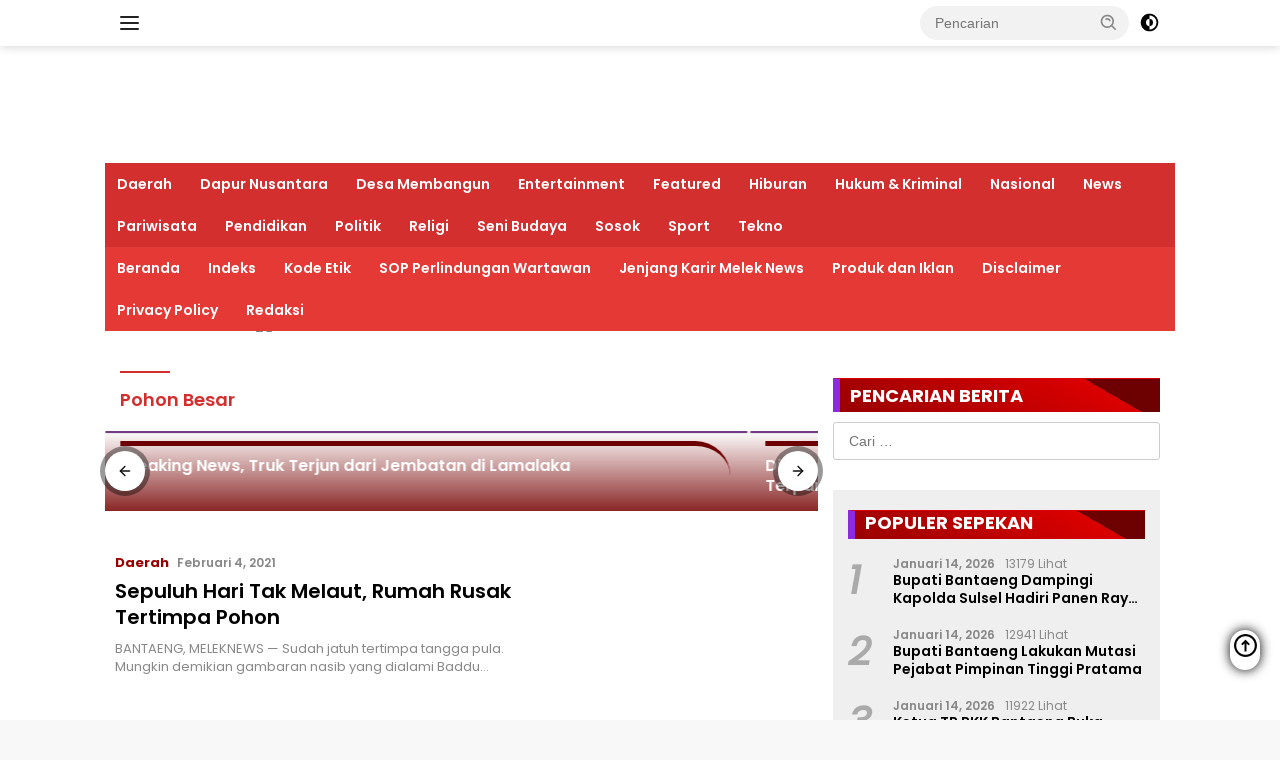

--- FILE ---
content_type: text/html; charset=UTF-8
request_url: https://meleknews.id/tag/pohon-besar/
body_size: 15024
content:
<!doctype html>
<html lang="id" prefix="og: https://ogp.me/ns#">
<head>
	<meta charset="UTF-8">
	<meta name="viewport" content="width=device-width, initial-scale=1">
	<link rel="profile" href="https://gmpg.org/xfn/11">
	<script async src="https://pagead2.googlesyndication.com/pagead/js/adsbygoogle.js"></script>
	<script>
  (adsbygoogle = window.adsbygoogle || []).push({
    google_ad_client: "ca-pub-8405882413395322",
    enable_page_level_ads: true,
    overlays: {bottom: true}
  });
	</script>

	<!-- Global site tag (gtag.js) - Google Analytics -->
<script async src="https://www.googletagmanager.com/gtag/js?id=UA-173412608-1"></script>
<script>
  window.dataLayer = window.dataLayer || [];
  function gtag(){dataLayer.push(arguments);}
  gtag('js', new Date());

  gtag('config', 'UA-173412608-1');
</script>
		<style>img:is([sizes="auto" i], [sizes^="auto," i]) { contain-intrinsic-size: 3000px 1500px }</style>
	
<!-- Optimasi Mesin Pencari oleh Rank Math - https://rankmath.com/ -->
<title>Pohon Besar - MELEKNEWS.ID</title>
<meta name="robots" content="follow, noindex"/>
<meta property="og:locale" content="id_ID" />
<meta property="og:type" content="article" />
<meta property="og:title" content="Pohon Besar - MELEKNEWS.ID" />
<meta property="og:url" content="https://meleknews.id/tag/pohon-besar/" />
<meta property="og:site_name" content="MELEKNEWS.ID" />
<meta name="twitter:card" content="summary_large_image" />
<meta name="twitter:title" content="Pohon Besar - MELEKNEWS.ID" />
<meta name="twitter:label1" content="Pos" />
<meta name="twitter:data1" content="1" />
<script type="application/ld+json" class="rank-math-schema">{"@context":"https://schema.org","@graph":[{"@type":"Person","@id":"https://meleknews.id/#person","name":"MELEKNEWS.ID","image":{"@type":"ImageObject","@id":"https://meleknews.id/#logo","url":"https://meleknews.id/wp-content/uploads/2025/10/images.png","contentUrl":"https://meleknews.id/wp-content/uploads/2025/10/images.png","caption":"MELEKNEWS.ID","inLanguage":"id","width":"324","height":"77"}},{"@type":"WebSite","@id":"https://meleknews.id/#website","url":"https://meleknews.id","name":"MELEKNEWS.ID","publisher":{"@id":"https://meleknews.id/#person"},"inLanguage":"id"},{"@type":"CollectionPage","@id":"https://meleknews.id/tag/pohon-besar/#webpage","url":"https://meleknews.id/tag/pohon-besar/","name":"Pohon Besar - MELEKNEWS.ID","isPartOf":{"@id":"https://meleknews.id/#website"},"inLanguage":"id"}]}</script>
<!-- /Plugin WordPress Rank Math SEO -->

<link rel='dns-prefetch' href='//fonts.googleapis.com' />
<link rel="alternate" type="application/rss+xml" title="MELEKNEWS.ID &raquo; Feed" href="https://meleknews.id/feed/" />
<link rel="alternate" type="application/rss+xml" title="MELEKNEWS.ID &raquo; Umpan Komentar" href="https://meleknews.id/comments/feed/" />
<link rel="alternate" type="application/rss+xml" title="MELEKNEWS.ID &raquo; Pohon Besar Umpan Tag" href="https://meleknews.id/tag/pohon-besar/feed/" />
<script>
window._wpemojiSettings = {"baseUrl":"https:\/\/s.w.org\/images\/core\/emoji\/16.0.1\/72x72\/","ext":".png","svgUrl":"https:\/\/s.w.org\/images\/core\/emoji\/16.0.1\/svg\/","svgExt":".svg","source":{"concatemoji":"https:\/\/meleknews.id\/wp-includes\/js\/wp-emoji-release.min.js?ver=6.8.3"}};
/*! This file is auto-generated */
!function(s,n){var o,i,e;function c(e){try{var t={supportTests:e,timestamp:(new Date).valueOf()};sessionStorage.setItem(o,JSON.stringify(t))}catch(e){}}function p(e,t,n){e.clearRect(0,0,e.canvas.width,e.canvas.height),e.fillText(t,0,0);var t=new Uint32Array(e.getImageData(0,0,e.canvas.width,e.canvas.height).data),a=(e.clearRect(0,0,e.canvas.width,e.canvas.height),e.fillText(n,0,0),new Uint32Array(e.getImageData(0,0,e.canvas.width,e.canvas.height).data));return t.every(function(e,t){return e===a[t]})}function u(e,t){e.clearRect(0,0,e.canvas.width,e.canvas.height),e.fillText(t,0,0);for(var n=e.getImageData(16,16,1,1),a=0;a<n.data.length;a++)if(0!==n.data[a])return!1;return!0}function f(e,t,n,a){switch(t){case"flag":return n(e,"\ud83c\udff3\ufe0f\u200d\u26a7\ufe0f","\ud83c\udff3\ufe0f\u200b\u26a7\ufe0f")?!1:!n(e,"\ud83c\udde8\ud83c\uddf6","\ud83c\udde8\u200b\ud83c\uddf6")&&!n(e,"\ud83c\udff4\udb40\udc67\udb40\udc62\udb40\udc65\udb40\udc6e\udb40\udc67\udb40\udc7f","\ud83c\udff4\u200b\udb40\udc67\u200b\udb40\udc62\u200b\udb40\udc65\u200b\udb40\udc6e\u200b\udb40\udc67\u200b\udb40\udc7f");case"emoji":return!a(e,"\ud83e\udedf")}return!1}function g(e,t,n,a){var r="undefined"!=typeof WorkerGlobalScope&&self instanceof WorkerGlobalScope?new OffscreenCanvas(300,150):s.createElement("canvas"),o=r.getContext("2d",{willReadFrequently:!0}),i=(o.textBaseline="top",o.font="600 32px Arial",{});return e.forEach(function(e){i[e]=t(o,e,n,a)}),i}function t(e){var t=s.createElement("script");t.src=e,t.defer=!0,s.head.appendChild(t)}"undefined"!=typeof Promise&&(o="wpEmojiSettingsSupports",i=["flag","emoji"],n.supports={everything:!0,everythingExceptFlag:!0},e=new Promise(function(e){s.addEventListener("DOMContentLoaded",e,{once:!0})}),new Promise(function(t){var n=function(){try{var e=JSON.parse(sessionStorage.getItem(o));if("object"==typeof e&&"number"==typeof e.timestamp&&(new Date).valueOf()<e.timestamp+604800&&"object"==typeof e.supportTests)return e.supportTests}catch(e){}return null}();if(!n){if("undefined"!=typeof Worker&&"undefined"!=typeof OffscreenCanvas&&"undefined"!=typeof URL&&URL.createObjectURL&&"undefined"!=typeof Blob)try{var e="postMessage("+g.toString()+"("+[JSON.stringify(i),f.toString(),p.toString(),u.toString()].join(",")+"));",a=new Blob([e],{type:"text/javascript"}),r=new Worker(URL.createObjectURL(a),{name:"wpTestEmojiSupports"});return void(r.onmessage=function(e){c(n=e.data),r.terminate(),t(n)})}catch(e){}c(n=g(i,f,p,u))}t(n)}).then(function(e){for(var t in e)n.supports[t]=e[t],n.supports.everything=n.supports.everything&&n.supports[t],"flag"!==t&&(n.supports.everythingExceptFlag=n.supports.everythingExceptFlag&&n.supports[t]);n.supports.everythingExceptFlag=n.supports.everythingExceptFlag&&!n.supports.flag,n.DOMReady=!1,n.readyCallback=function(){n.DOMReady=!0}}).then(function(){return e}).then(function(){var e;n.supports.everything||(n.readyCallback(),(e=n.source||{}).concatemoji?t(e.concatemoji):e.wpemoji&&e.twemoji&&(t(e.twemoji),t(e.wpemoji)))}))}((window,document),window._wpemojiSettings);
</script>
<!-- meleknews.id is managing ads with Advanced Ads 2.0.15 – https://wpadvancedads.com/ --><script id="melek-ready">
			window.advanced_ads_ready=function(e,a){a=a||"complete";var d=function(e){return"interactive"===a?"loading"!==e:"complete"===e};d(document.readyState)?e():document.addEventListener("readystatechange",(function(a){d(a.target.readyState)&&e()}),{once:"interactive"===a})},window.advanced_ads_ready_queue=window.advanced_ads_ready_queue||[];		</script>
		<link rel='stylesheet' id='dashicons-css' href='https://meleknews.id/wp-includes/css/dashicons.min.css?ver=6.8.3' media='all' />
<link rel='stylesheet' id='post-views-counter-frontend-css' href='https://meleknews.id/wp-content/plugins/post-views-counter/css/frontend.min.css?ver=1.5.7' media='all' />
<style id='wp-emoji-styles-inline-css'>

	img.wp-smiley, img.emoji {
		display: inline !important;
		border: none !important;
		box-shadow: none !important;
		height: 1em !important;
		width: 1em !important;
		margin: 0 0.07em !important;
		vertical-align: -0.1em !important;
		background: none !important;
		padding: 0 !important;
	}
</style>
<style id='classic-theme-styles-inline-css'>
/*! This file is auto-generated */
.wp-block-button__link{color:#fff;background-color:#32373c;border-radius:9999px;box-shadow:none;text-decoration:none;padding:calc(.667em + 2px) calc(1.333em + 2px);font-size:1.125em}.wp-block-file__button{background:#32373c;color:#fff;text-decoration:none}
</style>
<link rel='stylesheet' id='wpberita-fonts-css' href='https://fonts.googleapis.com/css?family=Poppins%3A600%2Citalic%2C700%7CPoppins%3A400%2Citalic%2C700&#038;subset=latin&#038;display=swap&#038;ver=2.1.6' media='all' />
<link rel='stylesheet' id='wpberita-style-css' href='https://meleknews.id/wp-content/themes/wpberita/style.css?ver=2.1.6' media='all' />
<style id='wpberita-style-inline-css'>
h1,h2,h3,h4,h5,h6,.sidr-class-site-title,.site-title,.gmr-mainmenu ul > li > a,.sidr ul li a,.heading-text,.gmr-mobilemenu ul li a,#navigationamp ul li a{font-family:Poppins;}h1,h2,h3,h4,h5,h6,.sidr-class-site-title,.site-title,.gmr-mainmenu ul > li > a,.sidr ul li a,.heading-text,.gmr-mobilemenu ul li a,#navigationamp ul li a,.related-text-onlytitle{font-weight:600;}h1 strong,h2 strong,h3 strong,h4 strong,h5 strong,h6 strong{font-weight:700;}body{font-family:Poppins;--font-reguler:400;--font-bold:700;--background-color:#f8f8f8;--main-color:#000000;--link-color-body:#000000;--hoverlink-color-body:#D32F2F;--border-color:#cccccc;--button-bgcolor:#990000;--button-color:#ffffff;--header-bgcolor:#ffffff;--topnav-color:#222222;--bigheadline-color:#430de5;--mainmenu-color:#ffffff;--mainmenu-hovercolor:#f1c40f;--secondmenu-bgcolor:#E53935;--secondmenu-color:#ffffff;--secondmenu-hovercolor:#f1c40f;--content-bgcolor:#ffffff;--content-greycolor:#888888;--greybody-bgcolor:#efefef;--footer-bgcolor:#f0f0f0;--footer-color:#666666;--footer-linkcolor:#666666;--footer-hover-linkcolor:#666666;}.entry-content-single{font-size:16px;}body,body.dark-theme{--scheme-color:#D32F2F;--secondscheme-color:#990000;--mainmenu-bgcolor:#D32F2F;}/* Generate Using Cache */
</style>
<link rel="https://api.w.org/" href="https://meleknews.id/wp-json/" /><link rel="alternate" title="JSON" type="application/json" href="https://meleknews.id/wp-json/wp/v2/tags/550" /><link rel="EditURI" type="application/rsd+xml" title="RSD" href="https://meleknews.id/xmlrpc.php?rsd" />
<meta name="generator" content="WordPress 6.8.3" />
<link rel="icon" href="https://meleknews.id/wp-content/uploads/2025/10/cropped-images-32x32.png" sizes="32x32" />
<link rel="icon" href="https://meleknews.id/wp-content/uploads/2025/10/cropped-images-192x192.png" sizes="192x192" />
<link rel="apple-touch-icon" href="https://meleknews.id/wp-content/uploads/2025/10/cropped-images-180x180.png" />
<meta name="msapplication-TileImage" content="https://meleknews.id/wp-content/uploads/2025/10/cropped-images-270x270.png" />
		<style id="wp-custom-css">
			/* Link */
.single-wrap p a{
text-decoration:none;
}

#primary .gmr-bigheadline{
margin:-15px;
padding:10px;
}

#primary .page-header h3.page-title{
margin-top:30px;
padding-top:0px;
}

/* 420px and smaller screen sizes */
@media (max-width:420px){

.box-item .post-thumbnail img {
    width: 100px;
    height: 90px;
    display: block;
    transition: 0.2s all ease-in-out;
}
}

/* Box item */
#infinite-container .hentry:nth-child(3) .box-item{
flex-direction: row-reverse;
background-color:#ededed;
padding:10px;
}

/* Box item */
#infinite-container .hentry:nth-child(9) .box-item{
flex-direction: row-reverse;
background-color:#ededed;
padding:10px;
}

.box-item {
    display: -webkit-box;
    display: -ms-flexbox;
    display: -webkit-flex;
    display: flex;
    align-items: center;
padding-bottom: 5px;
    margin-bottom: 5px;
border-bottom: 1px dashed #dadada;
margin-top:-10px;
}

.gmr-logo-mobile img {
    height: auto !important;
max-height:180px;
    width: 180px;
    display: inline-block;
    max-width: 200px;
}

.gmr-banner-beforecontent {
    margin-top: 20px;
display:none;
}

.breadcrumbs {
    font-size: 15px;
    color: #787878;
    display: block;
    margin: 0 !important;
    position: relative;
}

.breadcrumbs a {
    color: #ffffff;
    font-size: 11px;
    background: linear-gradient(-45deg, #ff6e43, #900);
    padding: 2px 6px;
    font-style: italic;
}
.breadcrumbs .separator {
    padding: 5px 5px;
    margin: 2px -5px;
    font-size: 14px;
    color: #ffffff;
    background: #000000;
}

.entry-footer .tags-links a {
    padding: 5px 10px;
    border: 1px solid #eeeeee;
    display: inline-block;
    background: linear-gradient(169deg, #fd5e5e, #900);
    color: #ffffff;
    font-size: 11px;
    margin-right: 5px;
    font-weight: bold;
    margin-top: 5px;
    border-radius: 5px;
}

.gmr-mobilemenuwrap {
border-top: 1px solid #db0000;
    background: linear-gradient(30deg, #900 0, #db0000 80%, #6d0000 80.1%);
}

.gmr-mobilemenuwrap ul>li:hover>a, .gmr-mobilemenuwrap ul>li.current-menu-item>a, .gmr-mobilemenuwrap ul>li.current-menu-ancestor>a, .gmr-mobilemenuwrap ul>li.current_page_item>a, .gmr-mobilemenuwrap ul>li.current_page_ancestor>a {
color: #ffffff;
    background: #6d0000;
padding-left:7px !important;
}

.modulehome-wrap div button {
    z-index: 1;
    border-radius: 100%;
    text-align: center;
    box-shadow: 0 0 0 5px rgba(0, 0, 0, .4);
}

#infinite-container div button {
z-index: 1;
    border-radius: 100%;
    text-align: center;
    box-shadow: 0 0 0 5px rgba(0, 0, 0, .4);
}

/* Slider content */
#moduleslide .gmr-slider-content{
padding-right:5px !important;
position:relative !important;
}

/* Moduleslide */
#moduleslide{
width:1400% !important;
    background: linear-gradient(to top, rgb(125 14 14 / 90%) 0%, rgb(255 255 255 / 0%) 100%);
padding-bottom:10px;
}

#moduleslide .module-home .recent-title{
margin-left:15px;
color:white;
}

#moduleslide .module-home .wp-post-image{
border-top-left-radius:15px;
border-bottom-right-radius:15px;

}

/* Modulehome wrap */
#primary .modulehome-wrap{
margin-left:-15px;
margin-right:-15px;
}

#moduleslide .module-home .recent-title{
font-size:16px;
margin-left:15px;
margin-right:15px;
}

#moduleslide .module-home .meta-content-slider {
margin-left:15px;
margin-right:15px;
color:white;
font-size:10px;
}

#infinite-container .hentry .entry-date{
font-style:normal;
}

/* Text marquee */
.gmr-topnotification .list-flex .text-marquee{
font-size: 10px;
    line-height: 11px;
    font-weight: 700;
    text-transform: uppercase;
    margin: 0;
    color: #FFF;
    background-color: #fff;
    vertical-align: middle;
    padding: 7px 6px 5px;
    white-space: nowrap;
    position: relative;
    z-index: 2;
    box-shadow: 0 3px 6px 0 #fff;
    background: linear-gradient(to right, #735, #737);
    border-radius: 10px;
}

.gmr-topnotification{
background-color:#0f0f0f;
}

#moduleslide .module-home .post-thumbnail{
box-shadow:1px 1px 1px 1px  rgba(100,40,120,30.69);
border-top-left-radius:15px;
border-bottom-right-radius:15px;
}

/* Post Thumbnail */
#infinite-container .hentry .post-thumbnail{
border-style:solid;
border-width:1px;
border-color:#dadada;
}

/* View more button */
#primary p .view-more-button{
border-top: 1px solid #db0000;
  background: linear-gradient( #900 0, #000 80%, #6d0000 80.1%);
color:#ffffff;
font-weight:900;
font-size:17px;
text-transform:uppercase;
padding-bottom:25px;
padding-top:15px;
}

/* Page title */
#primary h3.page-title{
overflow:hidden;
    font-weight: bold;
    color: #ffffff;
    border-top: 1px solid #db0000;
    background: linear-gradient(30deg, #900 0, #db0000 80%, #6d0000 80.1%);
    border-left: 7px solid blueviolet;
    text-transform: uppercase;
padding-bottom:3px;
padding-top:5px;
padding-left:10px;
margin-right:-15px;
margin-left:-15px;
margin-bottom:3px;
margin-top:5px;
}

.widget h3 {
overflow:hidden;
    font-weight: bold;
    color: #ffffff;
    border-top: 1px solid #db0000;
    background: linear-gradient(30deg, #900 0, #db0000 80%, #6d0000 80.1%);
    border-left: 7px solid blueviolet;
    text-transform: uppercase;
padding-bottom:5px;
padding-top:5px;
padding-left:10px;
padding-right:20px;
margin-top:5px;
}

/* Container */
#main-nav-wrap .container{
padding-left:0px;
padding-right:0px;
margin-bottom:-15px;
}

.entry-date {
font-weight:600 !important;
font-style:normal;
}

.meta-content {
font-style:normal;
}

/* Ontop */
.gmr-ontop{
box-shadow:0px 0px 12px 0px #000000 !important;
background-color:white !important;
border-top-left-radius:30px !important;
border-top-right-radius:30px !important;
border-bottom-left-radius:30px !important;
border-bottom-right-radius:30px !important;
text-align:center !important;
vertical-align:middle !important;
font-size:25px !important;
width:30px !important;
bottom:50px !important;
}

#moduleslide .module-home .recent-title{
padding-right: 15px;
padding-top:10px;
    border-top-right-radius: 50px;
    border-top: 5px solid #6d0000;
}

.gmr-mainmenu-wrap {
    position: relative;
    content-visibility: hidden;
}

.site-header {
    padding: 20px 0 20px;
	visibility:hidden;
}	

.single-wrap .gmr-related-post-onlytitle .clearfix {
    background: #e9e9e9;
    color: #000000;
    font-size: 12px;
    padding: 2px 25px;
    border-radius: 14px;
    box-shadow: 0px 3px 5px 0px #900;
}

.single-wrap .gmr-related-post-onlytitle .related-text-onlytitle {
    overflow: hidden;
    font-weight: bold;
    font-size: 16px;
    color: #ffffff;
    background: linear-gradient(to right, #F10, #F60);
    border-left: 14px solid #900;
    margin: 1px 20px;
    text-align: center;
    text-transform: uppercase;
}		</style>
		</head>

<body class="archive tag tag-pohon-besar tag-550 wp-custom-logo wp-embed-responsive wp-theme-wpberita idtheme kentooz hfeed aa-prefix-melek-">
	<a class="skip-link screen-reader-text" href="#primary">Langsung ke konten</a>
	<div id="topnavwrap" class="gmr-topnavwrap clearfix">
		
		<div class="container">
			<div class="list-flex">
				<div class="row-flex gmr-navleft">
					<a id="gmr-responsive-menu" title="Menu" href="#menus" rel="nofollow"><div class="ktz-i-wrap"><span class="ktz-i"></span><span class="ktz-i"></span><span class="ktz-i"></span></div></a><div class="gmr-logo-mobile"><a class="custom-logo-link" href="https://meleknews.id/" title="MELEKNEWS.ID" rel="home"><img class="custom-logo" src="https://meleknews.id/wp-content/uploads/2025/10/images.png" width="324" height="77" alt="MELEKNEWS.ID" loading="lazy" /></a></div>				</div>

				<div class="row-flex gmr-navright">
					
								<div class="gmr-table-search">
									<form method="get" class="gmr-searchform searchform" action="https://meleknews.id/">
										<input type="text" name="s" id="s" placeholder="Pencarian" />
										<input type="hidden" name="post_type" value="post" />
										<button type="submit" role="button" class="gmr-search-submit gmr-search-icon">
										<svg xmlns="http://www.w3.org/2000/svg" aria-hidden="true" role="img" width="1em" height="1em" preserveAspectRatio="xMidYMid meet" viewBox="0 0 24 24"><path fill="currentColor" d="M10 18a7.952 7.952 0 0 0 4.897-1.688l4.396 4.396l1.414-1.414l-4.396-4.396A7.952 7.952 0 0 0 18 10c0-4.411-3.589-8-8-8s-8 3.589-8 8s3.589 8 8 8zm0-14c3.309 0 6 2.691 6 6s-2.691 6-6 6s-6-2.691-6-6s2.691-6 6-6z"/><path fill="currentColor" d="M11.412 8.586c.379.38.588.882.588 1.414h2a3.977 3.977 0 0 0-1.174-2.828c-1.514-1.512-4.139-1.512-5.652 0l1.412 1.416c.76-.758 2.07-.756 2.826-.002z"/></svg>
										</button>
									</form>
								</div>
							<a class="darkmode-button topnav-button" title="Mode Gelap" href="#" rel="nofollow"><svg xmlns="http://www.w3.org/2000/svg" aria-hidden="true" role="img" width="1em" height="1em" preserveAspectRatio="xMidYMid meet" viewBox="0 0 24 24"><g fill="currentColor"><path d="M12 16a4 4 0 0 0 0-8v8Z"/><path fill-rule="evenodd" d="M12 2C6.477 2 2 6.477 2 12s4.477 10 10 10s10-4.477 10-10S17.523 2 12 2Zm0 2v4a4 4 0 1 0 0 8v4a8 8 0 1 0 0-16Z" clip-rule="evenodd"/></g></svg></a><div class="gmr-search-btn">
					<a id="search-menu-button" class="topnav-button gmr-search-icon" title="Pencarian" href="#" rel="nofollow"><svg xmlns="http://www.w3.org/2000/svg" aria-hidden="true" role="img" width="1em" height="1em" preserveAspectRatio="xMidYMid meet" viewBox="0 0 24 24"><path fill="none" stroke="currentColor" stroke-linecap="round" stroke-width="2" d="m21 21l-4.486-4.494M19 10.5a8.5 8.5 0 1 1-17 0a8.5 8.5 0 0 1 17 0Z"/></svg></a>
					<div id="search-dropdown-container" class="search-dropdown search">
					<form method="get" class="gmr-searchform searchform" action="https://meleknews.id/">
						<input type="text" name="s" id="s" placeholder="Pencarian" />
						<button type="submit" class="gmr-search-submit gmr-search-icon"><svg xmlns="http://www.w3.org/2000/svg" aria-hidden="true" role="img" width="1em" height="1em" preserveAspectRatio="xMidYMid meet" viewBox="0 0 24 24"><path fill="currentColor" d="M10 18a7.952 7.952 0 0 0 4.897-1.688l4.396 4.396l1.414-1.414l-4.396-4.396A7.952 7.952 0 0 0 18 10c0-4.411-3.589-8-8-8s-8 3.589-8 8s3.589 8 8 8zm0-14c3.309 0 6 2.691 6 6s-2.691 6-6 6s-6-2.691-6-6s2.691-6 6-6z"/><path fill="currentColor" d="M11.412 8.586c.379.38.588.882.588 1.414h2a3.977 3.977 0 0 0-1.174-2.828c-1.514-1.512-4.139-1.512-5.652 0l1.412 1.416c.76-.758 2.07-.756 2.826-.002z"/></svg></button>
					</form>
					</div>
				</div>				</div>
			</div>
		</div>
				</div>

	<div id="page" class="site">

									<header id="masthead" class="site-header">
								<div class="container">
					<div class="site-branding">
						<div class="gmr-logo"><div class="gmr-logo-wrap"><a class="custom-logo-link logolink" href="https://meleknews.id" title="MELEKNEWS.ID" rel="home"><img class="custom-logo" src="https://meleknews.id/wp-content/uploads/2025/10/images.png" width="324" height="77" alt="MELEKNEWS.ID" loading="lazy" /></a><div class="close-topnavmenu-wrap"><a id="close-topnavmenu-button" rel="nofollow" href="#"><svg xmlns="http://www.w3.org/2000/svg" aria-hidden="true" role="img" width="1em" height="1em" preserveAspectRatio="xMidYMid meet" viewBox="0 0 32 32"><path fill="currentColor" d="M24 9.4L22.6 8L16 14.6L9.4 8L8 9.4l6.6 6.6L8 22.6L9.4 24l6.6-6.6l6.6 6.6l1.4-1.4l-6.6-6.6L24 9.4z"/></svg></a></div></div></div>					</div><!-- .site-branding -->
				</div>
			</header><!-- #masthead -->
							<div id="main-nav-wrap" class="gmr-mainmenu-wrap">
				<div class="container">
					<nav id="main-nav" class="main-navigation gmr-mainmenu">
						<ul id="primary-menu" class="menu"><li id="menu-item-25564" class="menu-item menu-item-type-taxonomy menu-item-object-category menu-item-25564"><a href="https://meleknews.id/category/daerah/">Daerah</a></li>
<li id="menu-item-25565" class="menu-item menu-item-type-taxonomy menu-item-object-category menu-item-25565"><a href="https://meleknews.id/category/dapur-nusantara/">Dapur Nusantara</a></li>
<li id="menu-item-25566" class="menu-item menu-item-type-taxonomy menu-item-object-category menu-item-25566"><a href="https://meleknews.id/category/desa-membangun/">Desa Membangun</a></li>
<li id="menu-item-25567" class="menu-item menu-item-type-taxonomy menu-item-object-category menu-item-25567"><a href="https://meleknews.id/category/entertainment/">Entertainment</a></li>
<li id="menu-item-25568" class="menu-item menu-item-type-taxonomy menu-item-object-category menu-item-25568"><a href="https://meleknews.id/category/featured/">Featured</a></li>
<li id="menu-item-25569" class="menu-item menu-item-type-taxonomy menu-item-object-category menu-item-25569"><a href="https://meleknews.id/category/hiburan/">Hiburan</a></li>
<li id="menu-item-25570" class="menu-item menu-item-type-taxonomy menu-item-object-category menu-item-25570"><a href="https://meleknews.id/category/hukum-kriminal/">Hukum &amp; Kriminal</a></li>
<li id="menu-item-25571" class="menu-item menu-item-type-taxonomy menu-item-object-category menu-item-25571"><a href="https://meleknews.id/category/nasional/">Nasional</a></li>
<li id="menu-item-25572" class="menu-item menu-item-type-taxonomy menu-item-object-category menu-item-25572"><a href="https://meleknews.id/category/news/">News</a></li>
<li id="menu-item-25573" class="menu-item menu-item-type-taxonomy menu-item-object-category menu-item-25573"><a href="https://meleknews.id/category/pariwisata/">Pariwisata</a></li>
<li id="menu-item-25574" class="menu-item menu-item-type-taxonomy menu-item-object-category menu-item-25574"><a href="https://meleknews.id/category/pendidikan/">Pendidikan</a></li>
<li id="menu-item-25575" class="menu-item menu-item-type-taxonomy menu-item-object-category menu-item-25575"><a href="https://meleknews.id/category/politik/">Politik</a></li>
<li id="menu-item-25576" class="menu-item menu-item-type-taxonomy menu-item-object-category menu-item-25576"><a href="https://meleknews.id/category/religi/">Religi</a></li>
<li id="menu-item-25577" class="menu-item menu-item-type-taxonomy menu-item-object-category menu-item-25577"><a href="https://meleknews.id/category/seni-budaya/">Seni Budaya</a></li>
<li id="menu-item-25578" class="menu-item menu-item-type-taxonomy menu-item-object-category menu-item-25578"><a href="https://meleknews.id/category/sosok/">Sosok</a></li>
<li id="menu-item-25579" class="menu-item menu-item-type-taxonomy menu-item-object-category menu-item-25579"><a href="https://meleknews.id/category/sport/">Sport</a></li>
<li id="menu-item-25580" class="menu-item menu-item-type-taxonomy menu-item-object-category menu-item-25580"><a href="https://meleknews.id/category/tekno/">Tekno</a></li>
</ul><ul id="secondary-menu" class="menu"><li id="menu-item-23671" class="menu-item menu-item-type-custom menu-item-object-custom menu-item-23671"><a href="https://violet-ibis-793403.hostingersite.com">Beranda</a></li>
<li id="menu-item-23672" class="menu-item menu-item-type-post_type menu-item-object-page menu-item-23672"><a href="https://meleknews.id/indeks/">Indeks</a></li>
<li id="menu-item-23673" class="menu-item menu-item-type-post_type menu-item-object-page menu-item-23673"><a href="https://meleknews.id/kode-etik/">Kode Etik</a></li>
<li id="menu-item-23674" class="menu-item menu-item-type-post_type menu-item-object-page menu-item-23674"><a href="https://meleknews.id/sop-perlindungan-wartawan/">SOP Perlindungan Wartawan</a></li>
<li id="menu-item-23675" class="menu-item menu-item-type-post_type menu-item-object-page menu-item-23675"><a href="https://meleknews.id/jenjang-karir-melek-news/">Jenjang Karir Melek News</a></li>
<li id="menu-item-23676" class="menu-item menu-item-type-post_type menu-item-object-page menu-item-23676"><a href="https://meleknews.id/produk-dan-iklan/">Produk dan Iklan</a></li>
<li id="menu-item-23677" class="menu-item menu-item-type-post_type menu-item-object-page menu-item-23677"><a href="https://meleknews.id/disclaimer/">Disclaimer</a></li>
<li id="menu-item-23678" class="menu-item menu-item-type-post_type menu-item-object-page menu-item-23678"><a href="https://meleknews.id/privacy-policy-2/">Privacy Policy</a></li>
<li id="menu-item-23679" class="menu-item menu-item-type-post_type menu-item-object-page menu-item-23679"><a href="https://meleknews.id/redaksi-meleknews-id/">Redaksi</a></li>
</ul>					</nav><!-- #main-nav -->
				</div>
			</div>
			
				<p><img fetchpriority="high" decoding="async" class="size-medium aligncenter" src="https://bangkitinfo.com/wp-content/uploads/2025/10/IMG_1932-768x126-1.png" width="768" height="126" /></p>
		<div id="content" class="gmr-content">

			<div class="container">
				<div class="row">

	<main id="primary" class="site-main col-md-8">

					<header class="page-header">
				<h1 class="page-title">Pohon Besar</h1>			</header><!-- .page-header -->

			<div class="modulehome-wrap"><div id="moduleslide" class="wpberita-list-slider wpberita-moduleslide clearfix">					<div class="gmr-slider-content">
						<div class="list-slider module-home">
															<a class="post-thumbnail" href="https://meleknews.id/2025/01/25/breaking-news-truk-terjun-dari-jembatan-di-lamalaka/" title="Breaking News, Truk Terjun dari Jembatan di Lamalaka" aria-hidden="true" tabindex="-1">
																	</a>
															<div class="list-gallery-title">
								<a class="recent-title heading-text" href="https://meleknews.id/2025/01/25/breaking-news-truk-terjun-dari-jembatan-di-lamalaka/" title="Breaking News, Truk Terjun dari Jembatan di Lamalaka" rel="bookmark">Breaking News, Truk Terjun dari Jembatan di Lamalaka</a>							</div>
						</div>
					</div>
										<div class="gmr-slider-content">
						<div class="list-slider module-home">
															<a class="post-thumbnail" href="https://meleknews.id/2023/01/14/di-jeneponto-tiga-rumah-hangus-terbakar-satu-gadis-tewas-terpanggang/" title="Di Jeneponto, Tiga Rumah Hangus Terbakar, Satu Gadis Tewas Terpanggang" aria-hidden="true" tabindex="-1">
																	</a>
															<div class="list-gallery-title">
								<a class="recent-title heading-text" href="https://meleknews.id/2023/01/14/di-jeneponto-tiga-rumah-hangus-terbakar-satu-gadis-tewas-terpanggang/" title="Di Jeneponto, Tiga Rumah Hangus Terbakar, Satu Gadis Tewas Terpanggang" rel="bookmark">Di Jeneponto, Tiga Rumah Hangus Terbakar, Satu Gadis Tewas Terpanggang</a>							</div>
						</div>
					</div>
										<div class="gmr-slider-content">
						<div class="list-slider module-home">
															<a class="post-thumbnail" href="https://meleknews.id/2023/01/04/kondisi-mayat-nenek-85-tahun-diduga-korban-pembunuhan-di-bantaeng/" title="Kondisi Mayat Nenek 85 Tahun Diduga Korban Pembunuhan di Bantaeng" aria-hidden="true" tabindex="-1">
																	</a>
															<div class="list-gallery-title">
								<a class="recent-title heading-text" href="https://meleknews.id/2023/01/04/kondisi-mayat-nenek-85-tahun-diduga-korban-pembunuhan-di-bantaeng/" title="Kondisi Mayat Nenek 85 Tahun Diduga Korban Pembunuhan di Bantaeng" rel="bookmark">Kondisi Mayat Nenek 85 Tahun Diduga Korban Pembunuhan di Bantaeng</a>							</div>
						</div>
					</div>
										<div class="gmr-slider-content">
						<div class="list-slider module-home">
															<a class="post-thumbnail" href="https://meleknews.id/2023/01/04/tinggal-sendiri-nenek-80-tahun-di-bantaeng-ditemukan-meninggal-diduga-korban-pembunuhan/" title="Tinggal Sendiri, Nenek 80 Tahun di Bantaeng Ditemukan Meninggal Diduga Korban Pembunuhan" aria-hidden="true" tabindex="-1">
																	</a>
															<div class="list-gallery-title">
								<a class="recent-title heading-text" href="https://meleknews.id/2023/01/04/tinggal-sendiri-nenek-80-tahun-di-bantaeng-ditemukan-meninggal-diduga-korban-pembunuhan/" title="Tinggal Sendiri, Nenek 80 Tahun di Bantaeng Ditemukan Meninggal Diduga Korban Pembunuhan" rel="bookmark">Tinggal Sendiri, Nenek 80 Tahun di Bantaeng Ditemukan Meninggal Diduga Korban Pembunuhan</a>							</div>
						</div>
					</div>
										<div class="gmr-slider-content">
						<div class="list-slider module-home">
															<a class="post-thumbnail" href="https://meleknews.id/2022/02/24/soal-layanan-ambulance-yang-disorot-ini-penjelasan-wadir-rsud-bantaeng/" title="Soal Layanan Ambulance Yang Disorot, ini Penjelasan Wadir RSUD Bantaeng" aria-hidden="true" tabindex="-1">
																	</a>
															<div class="list-gallery-title">
								<a class="recent-title heading-text" href="https://meleknews.id/2022/02/24/soal-layanan-ambulance-yang-disorot-ini-penjelasan-wadir-rsud-bantaeng/" title="Soal Layanan Ambulance Yang Disorot, ini Penjelasan Wadir RSUD Bantaeng" rel="bookmark">Soal Layanan Ambulance Yang Disorot, ini Penjelasan Wadir RSUD Bantaeng</a>							</div>
						</div>
					</div>
										<div class="gmr-slider-content">
						<div class="list-slider module-home">
															<a class="post-thumbnail" href="https://meleknews.id/2021/02/25/kejati-sulsel-tahan-oknum-pejabat-pemkab-bantaeng/" title="Kejati Sulsel Tahan Oknum Pejabat Pemkab Bantaeng" aria-hidden="true" tabindex="-1">
																	</a>
															<div class="list-gallery-title">
								<a class="recent-title heading-text" href="https://meleknews.id/2021/02/25/kejati-sulsel-tahan-oknum-pejabat-pemkab-bantaeng/" title="Kejati Sulsel Tahan Oknum Pejabat Pemkab Bantaeng" rel="bookmark">Kejati Sulsel Tahan Oknum Pejabat Pemkab Bantaeng</a>							</div>
						</div>
					</div>
										<div class="gmr-slider-content">
						<div class="list-slider module-home">
															<a class="post-thumbnail" href="https://meleknews.id/2021/01/28/breaking-news-dua-remaja-di-bantaeng-luka-parah-kena-senjata-tajam/" title="BREAKING NEWS, Dua Remaja di Bantaeng Ditemukan Dalam Keadaan Bersimbah Darah" aria-hidden="true" tabindex="-1">
																	</a>
															<div class="list-gallery-title">
								<a class="recent-title heading-text" href="https://meleknews.id/2021/01/28/breaking-news-dua-remaja-di-bantaeng-luka-parah-kena-senjata-tajam/" title="BREAKING NEWS, Dua Remaja di Bantaeng Ditemukan Dalam Keadaan Bersimbah Darah" rel="bookmark">BREAKING NEWS, Dua Remaja di Bantaeng Ditemukan Dalam Keadaan Bersimbah Darah</a>							</div>
						</div>
					</div>
										<div class="gmr-slider-content">
						<div class="list-slider module-home">
															<a class="post-thumbnail" href="https://meleknews.id/2020/12/08/mayat-wanita-ditemukan-terikat-mata-dan-mulut-dilakban/" title="Mayat Wanita Ditemukan Terikat, Mata dan Mulut Dilakban" aria-hidden="true" tabindex="-1">
																	</a>
															<div class="list-gallery-title">
								<a class="recent-title heading-text" href="https://meleknews.id/2020/12/08/mayat-wanita-ditemukan-terikat-mata-dan-mulut-dilakban/" title="Mayat Wanita Ditemukan Terikat, Mata dan Mulut Dilakban" rel="bookmark">Mayat Wanita Ditemukan Terikat, Mata dan Mulut Dilakban</a>							</div>
						</div>
					</div>
					</div></div><div class="gmr-bigheadline clearfix">					<div class="gmr-big-headline">
													<a class="post-thumbnail" href="https://meleknews.id/2021/02/04/sepuluh-hari-tak-melaut-rumah-rusak-tertimpa-pohon/" title="Sepuluh Hari Tak Melaut, Rumah Rusak Tertimpa Pohon" aria-hidden="true" tabindex="-1">
															</a>
							
						<div class="gmr-bigheadline-content">
							<div class="gmr-meta-topic"><strong><span class="cat-links-content"><a href="https://meleknews.id/category/daerah/" rel="category tag">Daerah</a></span></strong>&nbsp;&nbsp;<span class="meta-content"><span class="posted-on"><time class="entry-date published updated" datetime="2021-02-04T16:04:37+00:00">Februari 4, 2021</time></span></span></div>							<h3 class="gmr-rp-biglink">
								<a href="https://meleknews.id/2021/02/04/sepuluh-hari-tak-melaut-rumah-rusak-tertimpa-pohon/" class="gmr-slide-titlelink" title="Sepuluh Hari Tak Melaut, Rumah Rusak Tertimpa Pohon">Sepuluh Hari Tak Melaut, Rumah Rusak Tertimpa Pohon</a>
							</h3>
														<div class="entry-content entry-content-archive">
							<p>BANTAENG, MELEKNEWS &#8212; Sudah jatuh tertimpa tangga pula. Mungkin demikian gambaran nasib yang dialami Baddu&#8230;</p>
							</div>
						</div>
					</div>
					<div class="gmr-bigheadline-right">
					</div></div>
			<div id="infinite-container"></div>
				<div class="text-center">
					<div class="page-load-status">
						<div class="loader-ellips infinite-scroll-request gmr-ajax-load-wrapper gmr-loader">
							<div class="gmr-ajax-wrap">
								<div class="gmr-ajax-loader">
									<div></div>
									<div></div>
								</div>
							</div>
						</div>
						<p class="infinite-scroll-last">Tidak Ada Postingan Lagi.</p>
						<p class="infinite-scroll-error">Tidak ada lagi halaman untuk dimuat.</p>
					</div><p><button class="view-more-button heading-text">Selengkapnya</button></p></div>
				
	</main><!-- #main -->


<aside id="secondary" class="widget-area col-md-4 pos-sticky">
	<section id="search-2" class="widget widget_search"><h3 class="widget-title">Pencarian Berita</h3><form role="search" method="get" class="search-form" action="https://meleknews.id/">
				<label>
					<span class="screen-reader-text">Cari untuk:</span>
					<input type="search" class="search-field" placeholder="Cari &hellip;" value="" name="s" />
				</label>
				<input type="submit" class="search-submit" value="Cari" />
			</form></section><section id="wpberita-popular-4" class="widget wpberita-popular"><div class="box-widget"><div class="page-header"><h3 class="widget-title">Populer Sepekan</h3></div>			<ul class="wpberita-list-widget">
									<li class="clearfix">
						<div class="rp-number pull-left heading-text">1</div>						<div class="recent-content numberstyle">
							<div class="meta-content"><span class="posted-on"><time class="entry-date published updated" datetime="2026-01-14T09:41:07+00:00">Januari 14, 2026</time></span><span class="count-text">13179 Lihat</span></div><a class="recent-title heading-text" href="https://meleknews.id/2026/01/14/bupati-bantaeng-dampingi-kapolda-sulsel-hadiri-panen-raya-jagung-serentak/" title="Bupati Bantaeng Dampingi Kapolda Sulsel Hadiri Panen Raya Jagung Serentak" rel="bookmark">Bupati Bantaeng Dampingi Kapolda Sulsel Hadiri Panen Raya Jagung Serentak</a>						</div>
												</li>
										<li class="clearfix">
						<div class="rp-number pull-left heading-text">2</div>						<div class="recent-content numberstyle">
							<div class="meta-content"><span class="posted-on"><time class="entry-date published updated" datetime="2026-01-14T09:34:27+00:00">Januari 14, 2026</time></span><span class="count-text">12941 Lihat</span></div><a class="recent-title heading-text" href="https://meleknews.id/2026/01/14/bupati-bantaeng-lakukan-mutasi-pejabat-pimpinan-tinggi-pratama/" title="Bupati Bantaeng Lakukan Mutasi Pejabat Pimpinan Tinggi Pratama" rel="bookmark">Bupati Bantaeng Lakukan Mutasi Pejabat Pimpinan Tinggi Pratama</a>						</div>
												</li>
										<li class="clearfix">
						<div class="rp-number pull-left heading-text">3</div>						<div class="recent-content numberstyle">
							<div class="meta-content"><span class="posted-on"><time class="entry-date published updated" datetime="2026-01-14T09:16:09+00:00">Januari 14, 2026</time></span><span class="count-text">11922 Lihat</span></div><a class="recent-title heading-text" href="https://meleknews.id/2026/01/14/ketua-tp-pkk-bantaeng-buka-kegiatan-public-speaking-dan-etika-berkomunikasi/" title="Ketua TP PKK Bantaeng Buka Kegiatan Public Speaking dan Etika Berkomunikasi" rel="bookmark">Ketua TP PKK Bantaeng Buka Kegiatan Public Speaking dan Etika Berkomunikasi</a>						</div>
												</li>
										<li class="clearfix">
						<div class="rp-number pull-left heading-text">4</div>						<div class="recent-content numberstyle">
							<div class="meta-content"><span class="posted-on"><time class="entry-date published updated" datetime="2026-01-14T09:08:03+00:00">Januari 14, 2026</time></span><span class="count-text">11012 Lihat</span></div><a class="recent-title heading-text" href="https://meleknews.id/2026/01/14/bupati-bantaeng-resmi-kukuhkan-pengurus-riders-muslim-bantaeng-periode-2026-2028/" title="Bupati Bantaeng Resmi Kukuhkan Pengurus Riders Muslim Bantaeng Periode 2026–2028" rel="bookmark">Bupati Bantaeng Resmi Kukuhkan Pengurus Riders Muslim Bantaeng Periode 2026–2028</a>						</div>
												</li>
										<li class="clearfix">
						<div class="rp-number pull-left heading-text">5</div>						<div class="recent-content numberstyle">
							<div class="meta-content"><span class="posted-on"><time class="entry-date published updated" datetime="2026-01-14T09:02:23+00:00">Januari 14, 2026</time></span><span class="count-text">9992 Lihat</span></div><a class="recent-title heading-text" href="https://meleknews.id/2026/01/14/bupati-bantaeng-resmi-buka-turnamen-butta-toa-cup-i-tahun-2026/" title="Bupati Bantaeng Resmi Buka Turnamen Butta Toa Cup I Tahun 2026" rel="bookmark">Bupati Bantaeng Resmi Buka Turnamen Butta Toa Cup I Tahun 2026</a>						</div>
												</li>
								</ul>
			</div></section><section id="wpberita-taglist-2" class="widget wpberita-taglist"><div class="page-header"><h3 class="widget-title">Populer Tag</h3></div><ul class="wpberita-tag-lists"><li><a href="https://meleknews.id/tag/bupati-bantaeng/" class="heading-text" title="Bupati Bantaeng">Bupati Bantaeng</a></li><li><a href="https://meleknews.id/tag/bantaeng/" class="heading-text" title="Bantaeng">Bantaeng</a></li><li><a href="https://meleknews.id/tag/ilham-azikin/" class="heading-text" title="Ilham Azikin">Ilham Azikin</a></li><li><a href="https://meleknews.id/tag/andi-sudirman-sulaiman/" class="heading-text" title="Andi Sudirman Sulaiman">Andi Sudirman Sulaiman</a></li><li><a href="https://meleknews.id/tag/pj-gubernur-sulsel/" class="heading-text" title="Pj Gubernur Sulsel">Pj Gubernur Sulsel</a></li></ul></section><section id="wpberita-rp-4" class="widget wpberita-recent"><div class="box-widget"><div class="page-header"><h3 class="widget-title">Terbaru</h3></div>				<ul class="wpberita-rp-widget">
											<li class="clearfix">
																<a class="post-thumbnail pull-left" href="https://meleknews.id/2026/01/14/bupati-bantaeng-dampingi-kapolda-sulsel-hadiri-panen-raya-jagung-serentak/" title="Bupati Bantaeng Dampingi Kapolda Sulsel Hadiri Panen Raya Jagung Serentak" aria-hidden="true" tabindex="-1">
										<img width="100" height="100" src="https://meleknews.id/wp-content/uploads/2026/01/IMG-20260114-WA0072-100x100.jpg" class="attachment-thumbnail size-thumbnail wp-post-image" alt="Bupati Bantaeng Dampingi Kapolda Sulsel Hadiri Panen Raya Jagung Serentak" decoding="async" loading="lazy" />									</a>
																<div class="recent-content  has-thumbnail">
								<div class="meta-content"><span class="posted-on"><time class="entry-date published updated" datetime="2026-01-14T09:41:07+00:00">Januari 14, 2026</time></span></div><a class="recent-title heading-text" href="https://meleknews.id/2026/01/14/bupati-bantaeng-dampingi-kapolda-sulsel-hadiri-panen-raya-jagung-serentak/" title="Bupati Bantaeng Dampingi Kapolda Sulsel Hadiri Panen Raya Jagung Serentak" rel="bookmark">Bupati Bantaeng Dampingi Kapolda Sulsel Hadiri Panen Raya Jagung Serentak</a>							</div>
														</li>
												<li class="clearfix">
																<a class="post-thumbnail pull-left" href="https://meleknews.id/2026/01/14/bupati-bantaeng-lakukan-mutasi-pejabat-pimpinan-tinggi-pratama/" title="Bupati Bantaeng Lakukan Mutasi Pejabat Pimpinan Tinggi Pratama" aria-hidden="true" tabindex="-1">
										<img width="100" height="100" src="https://meleknews.id/wp-content/uploads/2026/01/IMG-20260114-WA0059-100x100.jpg" class="attachment-thumbnail size-thumbnail wp-post-image" alt="Bupati Bantaeng Lakukan Mutasi Pejabat Pimpinan Tinggi Pratama" decoding="async" loading="lazy" />									</a>
																<div class="recent-content  has-thumbnail">
								<div class="meta-content"><span class="posted-on"><time class="entry-date published updated" datetime="2026-01-14T09:34:27+00:00">Januari 14, 2026</time></span></div><a class="recent-title heading-text" href="https://meleknews.id/2026/01/14/bupati-bantaeng-lakukan-mutasi-pejabat-pimpinan-tinggi-pratama/" title="Bupati Bantaeng Lakukan Mutasi Pejabat Pimpinan Tinggi Pratama" rel="bookmark">Bupati Bantaeng Lakukan Mutasi Pejabat Pimpinan Tinggi Pratama</a>							</div>
														</li>
												<li class="clearfix">
																<a class="post-thumbnail pull-left" href="https://meleknews.id/2026/01/14/ketua-tp-pkk-bantaeng-buka-kegiatan-public-speaking-dan-etika-berkomunikasi/" title="Ketua TP PKK Bantaeng Buka Kegiatan Public Speaking dan Etika Berkomunikasi" aria-hidden="true" tabindex="-1">
										<img width="100" height="100" src="https://meleknews.id/wp-content/uploads/2026/01/IMG-20260114-WA0044-100x100.jpg" class="attachment-thumbnail size-thumbnail wp-post-image" alt="Ketua TP PKK Bantaeng Buka Kegiatan Public Speaking dan Etika Berkomunikasi" decoding="async" loading="lazy" />									</a>
																<div class="recent-content  has-thumbnail">
								<div class="meta-content"><span class="posted-on"><time class="entry-date published updated" datetime="2026-01-14T09:16:09+00:00">Januari 14, 2026</time></span></div><a class="recent-title heading-text" href="https://meleknews.id/2026/01/14/ketua-tp-pkk-bantaeng-buka-kegiatan-public-speaking-dan-etika-berkomunikasi/" title="Ketua TP PKK Bantaeng Buka Kegiatan Public Speaking dan Etika Berkomunikasi" rel="bookmark">Ketua TP PKK Bantaeng Buka Kegiatan Public Speaking dan Etika Berkomunikasi</a>							</div>
														</li>
												<li class="clearfix">
																<a class="post-thumbnail pull-left" href="https://meleknews.id/2026/01/14/bupati-bantaeng-resmi-kukuhkan-pengurus-riders-muslim-bantaeng-periode-2026-2028/" title="Bupati Bantaeng Resmi Kukuhkan Pengurus Riders Muslim Bantaeng Periode 2026–2028" aria-hidden="true" tabindex="-1">
										<img width="100" height="100" src="https://meleknews.id/wp-content/uploads/2026/01/IMG-20260114-WA0041-100x100.jpg" class="attachment-thumbnail size-thumbnail wp-post-image" alt="Bupati Bantaeng Resmi Kukuhkan Pengurus Riders Muslim Bantaeng Periode 2026–2028" decoding="async" loading="lazy" />									</a>
																<div class="recent-content  has-thumbnail">
								<div class="meta-content"><span class="posted-on"><time class="entry-date published updated" datetime="2026-01-14T09:08:03+00:00">Januari 14, 2026</time></span></div><a class="recent-title heading-text" href="https://meleknews.id/2026/01/14/bupati-bantaeng-resmi-kukuhkan-pengurus-riders-muslim-bantaeng-periode-2026-2028/" title="Bupati Bantaeng Resmi Kukuhkan Pengurus Riders Muslim Bantaeng Periode 2026–2028" rel="bookmark">Bupati Bantaeng Resmi Kukuhkan Pengurus Riders Muslim Bantaeng Periode 2026–2028</a>							</div>
														</li>
												<li class="clearfix">
																<a class="post-thumbnail pull-left" href="https://meleknews.id/2026/01/14/bupati-bantaeng-resmi-buka-turnamen-butta-toa-cup-i-tahun-2026/" title="Bupati Bantaeng Resmi Buka Turnamen Butta Toa Cup I Tahun 2026" aria-hidden="true" tabindex="-1">
										<img width="100" height="100" src="https://meleknews.id/wp-content/uploads/2026/01/IMG-20260114-WA0023-100x100.jpg" class="attachment-thumbnail size-thumbnail wp-post-image" alt="Bupati Bantaeng Resmi Buka Turnamen Butta Toa Cup I Tahun 2026" decoding="async" loading="lazy" />									</a>
																<div class="recent-content  has-thumbnail">
								<div class="meta-content"><span class="posted-on"><time class="entry-date published updated" datetime="2026-01-14T09:02:23+00:00">Januari 14, 2026</time></span></div><a class="recent-title heading-text" href="https://meleknews.id/2026/01/14/bupati-bantaeng-resmi-buka-turnamen-butta-toa-cup-i-tahun-2026/" title="Bupati Bantaeng Resmi Buka Turnamen Butta Toa Cup I Tahun 2026" rel="bookmark">Bupati Bantaeng Resmi Buka Turnamen Butta Toa Cup I Tahun 2026</a>							</div>
														</li>
												<li class="clearfix">
																<a class="post-thumbnail pull-left" href="https://meleknews.id/2026/01/14/bupati-bantaeng-buka-kembali-kolam-renang-andi-pawiloi/" title="Bupati Bantaeng Buka Kembali Kolam Renang Andi Pawiloi" aria-hidden="true" tabindex="-1">
										<img width="100" height="100" src="https://meleknews.id/wp-content/uploads/2026/01/IMG-20260114-WA0014-100x100.jpg" class="attachment-thumbnail size-thumbnail wp-post-image" alt="Bupati Bantaeng Buka Kembali Kolam Renang Andi Pawiloi" decoding="async" loading="lazy" />									</a>
																<div class="recent-content  has-thumbnail">
								<div class="meta-content"><span class="posted-on"><time class="entry-date published updated" datetime="2026-01-14T08:55:48+00:00">Januari 14, 2026</time></span></div><a class="recent-title heading-text" href="https://meleknews.id/2026/01/14/bupati-bantaeng-buka-kembali-kolam-renang-andi-pawiloi/" title="Bupati Bantaeng Buka Kembali Kolam Renang Andi Pawiloi" rel="bookmark">Bupati Bantaeng Buka Kembali Kolam Renang Andi Pawiloi</a>							</div>
														</li>
										</ul>
				</div></section></aside><!-- #secondary -->
			</div>
		</div>
			</div><!-- .gmr-content -->

	<footer id="colophon" class="site-footer">
				<div class="container">
			<div class="site-info">
				<div class="gmr-footer-logo">
									</div>

				<div class="gmr-social-icons"><ul class="social-icon"></ul></div></div><!-- .site-info --><div class="heading-text text-center"><div class="footer-menu"><ul id="menu-bawah" class="menu"><li class="menu-item menu-item-type-custom menu-item-object-custom menu-item-23671"><a href="https://violet-ibis-793403.hostingersite.com">Beranda</a></li>
<li class="menu-item menu-item-type-post_type menu-item-object-page menu-item-23672"><a href="https://meleknews.id/indeks/">Indeks</a></li>
<li class="menu-item menu-item-type-post_type menu-item-object-page menu-item-23673"><a href="https://meleknews.id/kode-etik/">Kode Etik</a></li>
<li class="menu-item menu-item-type-post_type menu-item-object-page menu-item-23674"><a href="https://meleknews.id/sop-perlindungan-wartawan/">SOP Perlindungan Wartawan</a></li>
<li class="menu-item menu-item-type-post_type menu-item-object-page menu-item-23675"><a href="https://meleknews.id/jenjang-karir-melek-news/">Jenjang Karir Melek News</a></li>
<li class="menu-item menu-item-type-post_type menu-item-object-page menu-item-23676"><a href="https://meleknews.id/produk-dan-iklan/">Produk dan Iklan</a></li>
<li class="menu-item menu-item-type-post_type menu-item-object-page menu-item-23677"><a href="https://meleknews.id/disclaimer/">Disclaimer</a></li>
<li class="menu-item menu-item-type-post_type menu-item-object-page menu-item-23678"><a href="https://meleknews.id/privacy-policy-2/">Privacy Policy</a></li>
<li class="menu-item menu-item-type-post_type menu-item-object-page menu-item-23679"><a href="https://meleknews.id/redaksi-meleknews-id/">Redaksi</a></li>
</ul></div>					
											</div>
		</div>
	</footer><!-- #colophon -->
</div><!-- #page -->


<nav id="side-nav" class="gmr-sidemenu"><ul id="primary-menu" class="menu"><li class="menu-item menu-item-type-taxonomy menu-item-object-category menu-item-25564"><a href="https://meleknews.id/category/daerah/">Daerah</a></li>
<li class="menu-item menu-item-type-taxonomy menu-item-object-category menu-item-25565"><a href="https://meleknews.id/category/dapur-nusantara/">Dapur Nusantara</a></li>
<li class="menu-item menu-item-type-taxonomy menu-item-object-category menu-item-25566"><a href="https://meleknews.id/category/desa-membangun/">Desa Membangun</a></li>
<li class="menu-item menu-item-type-taxonomy menu-item-object-category menu-item-25567"><a href="https://meleknews.id/category/entertainment/">Entertainment</a></li>
<li class="menu-item menu-item-type-taxonomy menu-item-object-category menu-item-25568"><a href="https://meleknews.id/category/featured/">Featured</a></li>
<li class="menu-item menu-item-type-taxonomy menu-item-object-category menu-item-25569"><a href="https://meleknews.id/category/hiburan/">Hiburan</a></li>
<li class="menu-item menu-item-type-taxonomy menu-item-object-category menu-item-25570"><a href="https://meleknews.id/category/hukum-kriminal/">Hukum &amp; Kriminal</a></li>
<li class="menu-item menu-item-type-taxonomy menu-item-object-category menu-item-25571"><a href="https://meleknews.id/category/nasional/">Nasional</a></li>
<li class="menu-item menu-item-type-taxonomy menu-item-object-category menu-item-25572"><a href="https://meleknews.id/category/news/">News</a></li>
<li class="menu-item menu-item-type-taxonomy menu-item-object-category menu-item-25573"><a href="https://meleknews.id/category/pariwisata/">Pariwisata</a></li>
<li class="menu-item menu-item-type-taxonomy menu-item-object-category menu-item-25574"><a href="https://meleknews.id/category/pendidikan/">Pendidikan</a></li>
<li class="menu-item menu-item-type-taxonomy menu-item-object-category menu-item-25575"><a href="https://meleknews.id/category/politik/">Politik</a></li>
<li class="menu-item menu-item-type-taxonomy menu-item-object-category menu-item-25576"><a href="https://meleknews.id/category/religi/">Religi</a></li>
<li class="menu-item menu-item-type-taxonomy menu-item-object-category menu-item-25577"><a href="https://meleknews.id/category/seni-budaya/">Seni Budaya</a></li>
<li class="menu-item menu-item-type-taxonomy menu-item-object-category menu-item-25578"><a href="https://meleknews.id/category/sosok/">Sosok</a></li>
<li class="menu-item menu-item-type-taxonomy menu-item-object-category menu-item-25579"><a href="https://meleknews.id/category/sport/">Sport</a></li>
<li class="menu-item menu-item-type-taxonomy menu-item-object-category menu-item-25580"><a href="https://meleknews.id/category/tekno/">Tekno</a></li>
</ul></nav>	<div class="gmr-ontop gmr-hide"><svg xmlns="http://www.w3.org/2000/svg" xmlns:xlink="http://www.w3.org/1999/xlink" aria-hidden="true" role="img" width="1em" height="1em" preserveAspectRatio="xMidYMid meet" viewBox="0 0 24 24"><g fill="none"><path d="M14.829 11.948l1.414-1.414L12 6.29l-4.243 4.243l1.415 1.414L11 10.12v7.537h2V10.12l1.829 1.828z" fill="currentColor"/><path fill-rule="evenodd" clip-rule="evenodd" d="M19.778 4.222c-4.296-4.296-11.26-4.296-15.556 0c-4.296 4.296-4.296 11.26 0 15.556c4.296 4.296 11.26 4.296 15.556 0c4.296-4.296 4.296-11.26 0-15.556zm-1.414 1.414A9 9 0 1 0 5.636 18.364A9 9 0 0 0 18.364 5.636z" fill="currentColor"/></g></svg></div>
	<script type="speculationrules">
{"prefetch":[{"source":"document","where":{"and":[{"href_matches":"\/*"},{"not":{"href_matches":["\/wp-*.php","\/wp-admin\/*","\/wp-content\/uploads\/*","\/wp-content\/*","\/wp-content\/plugins\/*","\/wp-content\/themes\/wpberita\/*","\/*\\?(.+)"]}},{"not":{"selector_matches":"a[rel~=\"nofollow\"]"}},{"not":{"selector_matches":".no-prefetch, .no-prefetch a"}}]},"eagerness":"conservative"}]}
</script>
<script src="https://meleknews.id/wp-content/themes/wpberita/js/main.js?ver=2.1.6" id="wpberita-main-js"></script>
<script id="wpberita-infscroll-js-extra">
var gmrobjinf = {"inf":"gmr-more"};
</script>
<script src="https://meleknews.id/wp-content/themes/wpberita/js/infinite-scroll-custom.js?ver=2.1.6" id="wpberita-infscroll-js"></script>
<script src="https://meleknews.id/wp-content/themes/wpberita/js/search.js?ver=2.1.6" id="simplegrid-search-js"></script>
<script src="https://meleknews.id/wp-content/themes/wpberita/js/darkmode.js?ver=2.1.6" id="wpberita-darkmode-js"></script>
<script src="https://meleknews.id/wp-content/themes/wpberita/js/tiny-slider-module.js?ver=2.1.6" id="wpberita-tinyslider-module-js"></script>
<script src="https://meleknews.id/wp-content/plugins/advanced-ads/admin/assets/js/advertisement.js?ver=2.0.15" id="advanced-ads-find-adblocker-js"></script>
<script>!function(){window.advanced_ads_ready_queue=window.advanced_ads_ready_queue||[],advanced_ads_ready_queue.push=window.advanced_ads_ready;for(var d=0,a=advanced_ads_ready_queue.length;d<a;d++)advanced_ads_ready(advanced_ads_ready_queue[d])}();</script>
</body>
</html>


--- FILE ---
content_type: text/html; charset=utf-8
request_url: https://www.google.com/recaptcha/api2/aframe
body_size: 266
content:
<!DOCTYPE HTML><html><head><meta http-equiv="content-type" content="text/html; charset=UTF-8"></head><body><script nonce="nJvCwpwcHs8fxHyXuv726A">/** Anti-fraud and anti-abuse applications only. See google.com/recaptcha */ try{var clients={'sodar':'https://pagead2.googlesyndication.com/pagead/sodar?'};window.addEventListener("message",function(a){try{if(a.source===window.parent){var b=JSON.parse(a.data);var c=clients[b['id']];if(c){var d=document.createElement('img');d.src=c+b['params']+'&rc='+(localStorage.getItem("rc::a")?sessionStorage.getItem("rc::b"):"");window.document.body.appendChild(d);sessionStorage.setItem("rc::e",parseInt(sessionStorage.getItem("rc::e")||0)+1);localStorage.setItem("rc::h",'1768765644212');}}}catch(b){}});window.parent.postMessage("_grecaptcha_ready", "*");}catch(b){}</script></body></html>